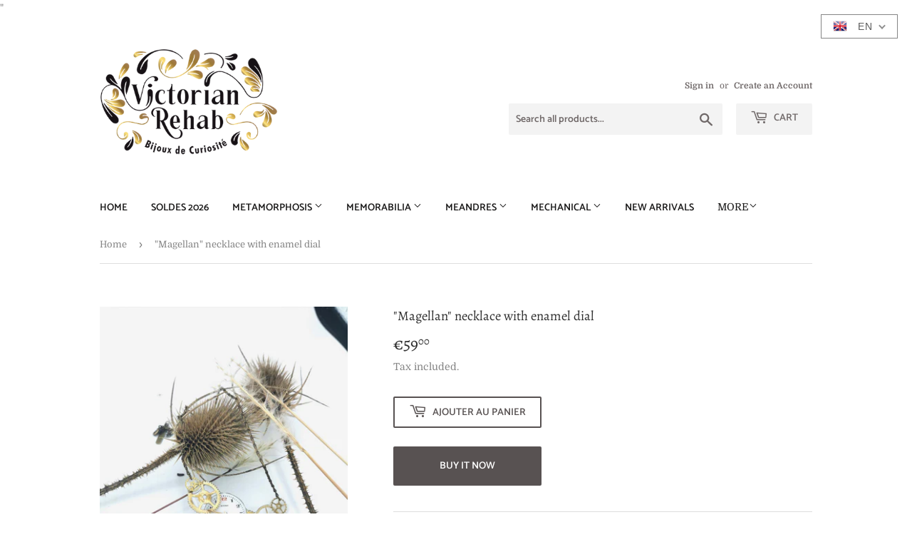

--- FILE ---
content_type: text/html; charset=utf-8
request_url: https://victorianrehab.com/en/products/collier-magellan-cadran-email
body_size: 17709
content:
<!doctype html>
<html class="no-touch no-js"><link rel="icon" type="image/png" sizes="32x32" href="//victorianrehab.com/cdn/shop/files/Favicon_2025_Victorian_Rehab.png?v=1750858386&width=32">
  <link rel="icon" type="image/png" sizes="192x192" href="//victorianrehab.com/cdn/shop/files/Favicon_2025_Victorian_Rehab.png?v=1750858386&width=192">
  <link rel="apple-touch-icon" sizes="180x180" href="//victorianrehab.com/cdn/shop/files/Favicon_2025_Victorian_Rehab.png?v=1750858386&width=180">
  <link rel="shortcut icon" href="//victorianrehab.com/cdn/shop/files/Favicon_2025_Victorian_Rehab.png?v=1750858386&width=32"><head>
  <script>(function(H){H.className=H.className.replace(/\bno-js\b/,'js')})(document.documentElement)</script>
  <!-- Basic page needs ================================================== -->
  <meta charset="utf-8">
  <meta name="google-site-verification"content="IA-xS80NeAuwJIkdg15YaLtkgjBsMSr-ay4YHj10nxy4" /> "
  <meta http-equiv="X-UA-Compatible" content="IE=edge,chrome=1">

  
  <link rel="shortcut icon" href="//victorianrehab.com/cdn/shop/files/Favicon_2025_Victorian_Rehab_32x32.png?v=1750858386" type="image/png" />
  

  <!-- Title and description ================================================== -->
  <title>
  &quot;Magellan&quot; necklace with enamel dial &ndash; Victorian Rehab
  </title>

  
    <meta name="description" content="The &quot;Magellan&quot; necklace is a unique piece made from old clockwork gears, a 1900 enamel dial and glass beads. Your jewelry in detail: Colors: bronze chain, black pearlsApproximate dimensions of the medallion: 5.5x4 cm Material: Brass and resin Nickel and allergen free 100% handmade in France Maintenance recommendations:">
  

  <!-- Product meta ================================================== -->
  <!-- /snippets/social-meta-tags.liquid -->




<meta property="og:site_name" content="Victorian Rehab">
<meta property="og:url" content="https://victorianrehab.com/en/products/collier-magellan-cadran-email">
<meta property="og:title" content=""Magellan" necklace with enamel dial">
<meta property="og:type" content="product">
<meta property="og:description" content="The &quot;Magellan&quot; necklace is a unique piece made from old clockwork gears, a 1900 enamel dial and glass beads. Your jewelry in detail: Colors: bronze chain, black pearlsApproximate dimensions of the medallion: 5.5x4 cm Material: Brass and resin Nickel and allergen free 100% handmade in France Maintenance recommendations:">

  <meta property="og:price:amount" content="59,00">
  <meta property="og:price:currency" content="EUR">

<meta property="og:image" content="http://victorianrehab.com/cdn/shop/products/IMG_20201105_105520_1200x1200.jpg?v=1604572937"><meta property="og:image" content="http://victorianrehab.com/cdn/shop/products/IMG_20201105_105746_1200x1200.jpg?v=1604572937"><meta property="og:image" content="http://victorianrehab.com/cdn/shop/products/IMG_20201105_105704_1200x1200.jpg?v=1604572937">
<meta property="og:image:secure_url" content="https://victorianrehab.com/cdn/shop/products/IMG_20201105_105520_1200x1200.jpg?v=1604572937"><meta property="og:image:secure_url" content="https://victorianrehab.com/cdn/shop/products/IMG_20201105_105746_1200x1200.jpg?v=1604572937"><meta property="og:image:secure_url" content="https://victorianrehab.com/cdn/shop/products/IMG_20201105_105704_1200x1200.jpg?v=1604572937">


<meta name="twitter:card" content="summary_large_image">
<meta name="twitter:title" content=""Magellan" necklace with enamel dial">
<meta name="twitter:description" content="The &quot;Magellan&quot; necklace is a unique piece made from old clockwork gears, a 1900 enamel dial and glass beads. Your jewelry in detail: Colors: bronze chain, black pearlsApproximate dimensions of the medallion: 5.5x4 cm Material: Brass and resin Nickel and allergen free 100% handmade in France Maintenance recommendations:">


  <!-- Helpers ================================================== -->
  <link rel="canonical" href="https://victorianrehab.com/en/products/collier-magellan-cadran-email">
  <meta name="viewport" content="width=device-width,initial-scale=1">

  <!-- CSS ================================================== -->
  <link href="//victorianrehab.com/cdn/shop/t/3/assets/theme.scss.css?v=136961900411693582651767697454" rel="stylesheet" type="text/css" media="all" />

  <!-- Header hook for plugins ================================================== -->
  <script>window.performance && window.performance.mark && window.performance.mark('shopify.content_for_header.start');</script><meta name="google-site-verification" content="xJk4yPOZv0sCAlRi6t9Z8fYhX0JMBRvoHtO9M4oorQA">
<meta name="google-site-verification" content="IA-xS80NeAuwJIkdg15YaLtKgjBsMsr-ay4yHj10nxY">
<meta name="facebook-domain-verification" content="zn6hm10cdfepxdmgegwx6mmp9vypv8">
<meta id="shopify-digital-wallet" name="shopify-digital-wallet" content="/8566767712/digital_wallets/dialog">
<meta name="shopify-checkout-api-token" content="2187587a9254a7118b1aac9cafc151e1">
<meta id="in-context-paypal-metadata" data-shop-id="8566767712" data-venmo-supported="false" data-environment="production" data-locale="en_US" data-paypal-v4="true" data-currency="EUR">
<link rel="alternate" hreflang="x-default" href="https://victorianrehab.com/products/collier-magellan-cadran-email">
<link rel="alternate" hreflang="fr" href="https://victorianrehab.com/products/collier-magellan-cadran-email">
<link rel="alternate" hreflang="en" href="https://victorianrehab.com/en/products/collier-magellan-cadran-email">
<link rel="alternate" hreflang="fr-BE" href="https://victorianrehab.com/fr-be/products/collier-magellan-cadran-email">
<link rel="alternate" hreflang="fr-CA" href="https://victorianrehab.com/fr-ca/products/collier-magellan-cadran-email">
<link rel="alternate" type="application/json+oembed" href="https://victorianrehab.com/en/products/collier-magellan-cadran-email.oembed">
<script async="async" src="/checkouts/internal/preloads.js?locale=en-FR"></script>
<script id="shopify-features" type="application/json">{"accessToken":"2187587a9254a7118b1aac9cafc151e1","betas":["rich-media-storefront-analytics"],"domain":"victorianrehab.com","predictiveSearch":true,"shopId":8566767712,"locale":"en"}</script>
<script>var Shopify = Shopify || {};
Shopify.shop = "victorian-rehab.myshopify.com";
Shopify.locale = "en";
Shopify.currency = {"active":"EUR","rate":"1.0"};
Shopify.country = "FR";
Shopify.theme = {"name":"Supply","id":44738838624,"schema_name":"Supply","schema_version":"8.0.3","theme_store_id":679,"role":"main"};
Shopify.theme.handle = "null";
Shopify.theme.style = {"id":null,"handle":null};
Shopify.cdnHost = "victorianrehab.com/cdn";
Shopify.routes = Shopify.routes || {};
Shopify.routes.root = "/en/";</script>
<script type="module">!function(o){(o.Shopify=o.Shopify||{}).modules=!0}(window);</script>
<script>!function(o){function n(){var o=[];function n(){o.push(Array.prototype.slice.apply(arguments))}return n.q=o,n}var t=o.Shopify=o.Shopify||{};t.loadFeatures=n(),t.autoloadFeatures=n()}(window);</script>
<script id="shop-js-analytics" type="application/json">{"pageType":"product"}</script>
<script defer="defer" async type="module" src="//victorianrehab.com/cdn/shopifycloud/shop-js/modules/v2/client.init-shop-cart-sync_BT-GjEfc.en.esm.js"></script>
<script defer="defer" async type="module" src="//victorianrehab.com/cdn/shopifycloud/shop-js/modules/v2/chunk.common_D58fp_Oc.esm.js"></script>
<script defer="defer" async type="module" src="//victorianrehab.com/cdn/shopifycloud/shop-js/modules/v2/chunk.modal_xMitdFEc.esm.js"></script>
<script type="module">
  await import("//victorianrehab.com/cdn/shopifycloud/shop-js/modules/v2/client.init-shop-cart-sync_BT-GjEfc.en.esm.js");
await import("//victorianrehab.com/cdn/shopifycloud/shop-js/modules/v2/chunk.common_D58fp_Oc.esm.js");
await import("//victorianrehab.com/cdn/shopifycloud/shop-js/modules/v2/chunk.modal_xMitdFEc.esm.js");

  window.Shopify.SignInWithShop?.initShopCartSync?.({"fedCMEnabled":true,"windoidEnabled":true});

</script>
<script id="__st">var __st={"a":8566767712,"offset":3600,"reqid":"fe7ec8d7-8c14-4edb-9c59-6c8225d636e3-1769373076","pageurl":"victorianrehab.com\/en\/products\/collier-magellan-cadran-email","u":"b407804e521c","p":"product","rtyp":"product","rid":5861899042981};</script>
<script>window.ShopifyPaypalV4VisibilityTracking = true;</script>
<script id="captcha-bootstrap">!function(){'use strict';const t='contact',e='account',n='new_comment',o=[[t,t],['blogs',n],['comments',n],[t,'customer']],c=[[e,'customer_login'],[e,'guest_login'],[e,'recover_customer_password'],[e,'create_customer']],r=t=>t.map((([t,e])=>`form[action*='/${t}']:not([data-nocaptcha='true']) input[name='form_type'][value='${e}']`)).join(','),a=t=>()=>t?[...document.querySelectorAll(t)].map((t=>t.form)):[];function s(){const t=[...o],e=r(t);return a(e)}const i='password',u='form_key',d=['recaptcha-v3-token','g-recaptcha-response','h-captcha-response',i],f=()=>{try{return window.sessionStorage}catch{return}},m='__shopify_v',_=t=>t.elements[u];function p(t,e,n=!1){try{const o=window.sessionStorage,c=JSON.parse(o.getItem(e)),{data:r}=function(t){const{data:e,action:n}=t;return t[m]||n?{data:e,action:n}:{data:t,action:n}}(c);for(const[e,n]of Object.entries(r))t.elements[e]&&(t.elements[e].value=n);n&&o.removeItem(e)}catch(o){console.error('form repopulation failed',{error:o})}}const l='form_type',E='cptcha';function T(t){t.dataset[E]=!0}const w=window,h=w.document,L='Shopify',v='ce_forms',y='captcha';let A=!1;((t,e)=>{const n=(g='f06e6c50-85a8-45c8-87d0-21a2b65856fe',I='https://cdn.shopify.com/shopifycloud/storefront-forms-hcaptcha/ce_storefront_forms_captcha_hcaptcha.v1.5.2.iife.js',D={infoText:'Protected by hCaptcha',privacyText:'Privacy',termsText:'Terms'},(t,e,n)=>{const o=w[L][v],c=o.bindForm;if(c)return c(t,g,e,D).then(n);var r;o.q.push([[t,g,e,D],n]),r=I,A||(h.body.append(Object.assign(h.createElement('script'),{id:'captcha-provider',async:!0,src:r})),A=!0)});var g,I,D;w[L]=w[L]||{},w[L][v]=w[L][v]||{},w[L][v].q=[],w[L][y]=w[L][y]||{},w[L][y].protect=function(t,e){n(t,void 0,e),T(t)},Object.freeze(w[L][y]),function(t,e,n,w,h,L){const[v,y,A,g]=function(t,e,n){const i=e?o:[],u=t?c:[],d=[...i,...u],f=r(d),m=r(i),_=r(d.filter((([t,e])=>n.includes(e))));return[a(f),a(m),a(_),s()]}(w,h,L),I=t=>{const e=t.target;return e instanceof HTMLFormElement?e:e&&e.form},D=t=>v().includes(t);t.addEventListener('submit',(t=>{const e=I(t);if(!e)return;const n=D(e)&&!e.dataset.hcaptchaBound&&!e.dataset.recaptchaBound,o=_(e),c=g().includes(e)&&(!o||!o.value);(n||c)&&t.preventDefault(),c&&!n&&(function(t){try{if(!f())return;!function(t){const e=f();if(!e)return;const n=_(t);if(!n)return;const o=n.value;o&&e.removeItem(o)}(t);const e=Array.from(Array(32),(()=>Math.random().toString(36)[2])).join('');!function(t,e){_(t)||t.append(Object.assign(document.createElement('input'),{type:'hidden',name:u})),t.elements[u].value=e}(t,e),function(t,e){const n=f();if(!n)return;const o=[...t.querySelectorAll(`input[type='${i}']`)].map((({name:t})=>t)),c=[...d,...o],r={};for(const[a,s]of new FormData(t).entries())c.includes(a)||(r[a]=s);n.setItem(e,JSON.stringify({[m]:1,action:t.action,data:r}))}(t,e)}catch(e){console.error('failed to persist form',e)}}(e),e.submit())}));const S=(t,e)=>{t&&!t.dataset[E]&&(n(t,e.some((e=>e===t))),T(t))};for(const o of['focusin','change'])t.addEventListener(o,(t=>{const e=I(t);D(e)&&S(e,y())}));const B=e.get('form_key'),M=e.get(l),P=B&&M;t.addEventListener('DOMContentLoaded',(()=>{const t=y();if(P)for(const e of t)e.elements[l].value===M&&p(e,B);[...new Set([...A(),...v().filter((t=>'true'===t.dataset.shopifyCaptcha))])].forEach((e=>S(e,t)))}))}(h,new URLSearchParams(w.location.search),n,t,e,['guest_login'])})(!0,!0)}();</script>
<script integrity="sha256-4kQ18oKyAcykRKYeNunJcIwy7WH5gtpwJnB7kiuLZ1E=" data-source-attribution="shopify.loadfeatures" defer="defer" src="//victorianrehab.com/cdn/shopifycloud/storefront/assets/storefront/load_feature-a0a9edcb.js" crossorigin="anonymous"></script>
<script data-source-attribution="shopify.dynamic_checkout.dynamic.init">var Shopify=Shopify||{};Shopify.PaymentButton=Shopify.PaymentButton||{isStorefrontPortableWallets:!0,init:function(){window.Shopify.PaymentButton.init=function(){};var t=document.createElement("script");t.src="https://victorianrehab.com/cdn/shopifycloud/portable-wallets/latest/portable-wallets.en.js",t.type="module",document.head.appendChild(t)}};
</script>
<script data-source-attribution="shopify.dynamic_checkout.buyer_consent">
  function portableWalletsHideBuyerConsent(e){var t=document.getElementById("shopify-buyer-consent"),n=document.getElementById("shopify-subscription-policy-button");t&&n&&(t.classList.add("hidden"),t.setAttribute("aria-hidden","true"),n.removeEventListener("click",e))}function portableWalletsShowBuyerConsent(e){var t=document.getElementById("shopify-buyer-consent"),n=document.getElementById("shopify-subscription-policy-button");t&&n&&(t.classList.remove("hidden"),t.removeAttribute("aria-hidden"),n.addEventListener("click",e))}window.Shopify?.PaymentButton&&(window.Shopify.PaymentButton.hideBuyerConsent=portableWalletsHideBuyerConsent,window.Shopify.PaymentButton.showBuyerConsent=portableWalletsShowBuyerConsent);
</script>
<script>
  function portableWalletsCleanup(e){e&&e.src&&console.error("Failed to load portable wallets script "+e.src);var t=document.querySelectorAll("shopify-accelerated-checkout .shopify-payment-button__skeleton, shopify-accelerated-checkout-cart .wallet-cart-button__skeleton"),e=document.getElementById("shopify-buyer-consent");for(let e=0;e<t.length;e++)t[e].remove();e&&e.remove()}function portableWalletsNotLoadedAsModule(e){e instanceof ErrorEvent&&"string"==typeof e.message&&e.message.includes("import.meta")&&"string"==typeof e.filename&&e.filename.includes("portable-wallets")&&(window.removeEventListener("error",portableWalletsNotLoadedAsModule),window.Shopify.PaymentButton.failedToLoad=e,"loading"===document.readyState?document.addEventListener("DOMContentLoaded",window.Shopify.PaymentButton.init):window.Shopify.PaymentButton.init())}window.addEventListener("error",portableWalletsNotLoadedAsModule);
</script>

<script type="module" src="https://victorianrehab.com/cdn/shopifycloud/portable-wallets/latest/portable-wallets.en.js" onError="portableWalletsCleanup(this)" crossorigin="anonymous"></script>
<script nomodule>
  document.addEventListener("DOMContentLoaded", portableWalletsCleanup);
</script>

<link id="shopify-accelerated-checkout-styles" rel="stylesheet" media="screen" href="https://victorianrehab.com/cdn/shopifycloud/portable-wallets/latest/accelerated-checkout-backwards-compat.css" crossorigin="anonymous">
<style id="shopify-accelerated-checkout-cart">
        #shopify-buyer-consent {
  margin-top: 1em;
  display: inline-block;
  width: 100%;
}

#shopify-buyer-consent.hidden {
  display: none;
}

#shopify-subscription-policy-button {
  background: none;
  border: none;
  padding: 0;
  text-decoration: underline;
  font-size: inherit;
  cursor: pointer;
}

#shopify-subscription-policy-button::before {
  box-shadow: none;
}

      </style>

<script>window.performance && window.performance.mark && window.performance.mark('shopify.content_for_header.end');</script>

  
  

  <script src="//victorianrehab.com/cdn/shop/t/3/assets/jquery-2.2.3.min.js?v=58211863146907186831551544008" type="text/javascript"></script>

  <script src="//victorianrehab.com/cdn/shop/t/3/assets/lazysizes.min.js?v=8147953233334221341551544008" async="async"></script>
  <script src="//victorianrehab.com/cdn/shop/t/3/assets/vendor.js?v=106177282645720727331551544009" defer="defer"></script>
  <script src="//victorianrehab.com/cdn/shop/t/3/assets/theme.js?v=101038130590384634771551556822" defer="defer"></script>


<link href="https://monorail-edge.shopifysvc.com" rel="dns-prefetch">
<script>(function(){if ("sendBeacon" in navigator && "performance" in window) {try {var session_token_from_headers = performance.getEntriesByType('navigation')[0].serverTiming.find(x => x.name == '_s').description;} catch {var session_token_from_headers = undefined;}var session_cookie_matches = document.cookie.match(/_shopify_s=([^;]*)/);var session_token_from_cookie = session_cookie_matches && session_cookie_matches.length === 2 ? session_cookie_matches[1] : "";var session_token = session_token_from_headers || session_token_from_cookie || "";function handle_abandonment_event(e) {var entries = performance.getEntries().filter(function(entry) {return /monorail-edge.shopifysvc.com/.test(entry.name);});if (!window.abandonment_tracked && entries.length === 0) {window.abandonment_tracked = true;var currentMs = Date.now();var navigation_start = performance.timing.navigationStart;var payload = {shop_id: 8566767712,url: window.location.href,navigation_start,duration: currentMs - navigation_start,session_token,page_type: "product"};window.navigator.sendBeacon("https://monorail-edge.shopifysvc.com/v1/produce", JSON.stringify({schema_id: "online_store_buyer_site_abandonment/1.1",payload: payload,metadata: {event_created_at_ms: currentMs,event_sent_at_ms: currentMs}}));}}window.addEventListener('pagehide', handle_abandonment_event);}}());</script>
<script id="web-pixels-manager-setup">(function e(e,d,r,n,o){if(void 0===o&&(o={}),!Boolean(null===(a=null===(i=window.Shopify)||void 0===i?void 0:i.analytics)||void 0===a?void 0:a.replayQueue)){var i,a;window.Shopify=window.Shopify||{};var t=window.Shopify;t.analytics=t.analytics||{};var s=t.analytics;s.replayQueue=[],s.publish=function(e,d,r){return s.replayQueue.push([e,d,r]),!0};try{self.performance.mark("wpm:start")}catch(e){}var l=function(){var e={modern:/Edge?\/(1{2}[4-9]|1[2-9]\d|[2-9]\d{2}|\d{4,})\.\d+(\.\d+|)|Firefox\/(1{2}[4-9]|1[2-9]\d|[2-9]\d{2}|\d{4,})\.\d+(\.\d+|)|Chrom(ium|e)\/(9{2}|\d{3,})\.\d+(\.\d+|)|(Maci|X1{2}).+ Version\/(15\.\d+|(1[6-9]|[2-9]\d|\d{3,})\.\d+)([,.]\d+|)( \(\w+\)|)( Mobile\/\w+|) Safari\/|Chrome.+OPR\/(9{2}|\d{3,})\.\d+\.\d+|(CPU[ +]OS|iPhone[ +]OS|CPU[ +]iPhone|CPU IPhone OS|CPU iPad OS)[ +]+(15[._]\d+|(1[6-9]|[2-9]\d|\d{3,})[._]\d+)([._]\d+|)|Android:?[ /-](13[3-9]|1[4-9]\d|[2-9]\d{2}|\d{4,})(\.\d+|)(\.\d+|)|Android.+Firefox\/(13[5-9]|1[4-9]\d|[2-9]\d{2}|\d{4,})\.\d+(\.\d+|)|Android.+Chrom(ium|e)\/(13[3-9]|1[4-9]\d|[2-9]\d{2}|\d{4,})\.\d+(\.\d+|)|SamsungBrowser\/([2-9]\d|\d{3,})\.\d+/,legacy:/Edge?\/(1[6-9]|[2-9]\d|\d{3,})\.\d+(\.\d+|)|Firefox\/(5[4-9]|[6-9]\d|\d{3,})\.\d+(\.\d+|)|Chrom(ium|e)\/(5[1-9]|[6-9]\d|\d{3,})\.\d+(\.\d+|)([\d.]+$|.*Safari\/(?![\d.]+ Edge\/[\d.]+$))|(Maci|X1{2}).+ Version\/(10\.\d+|(1[1-9]|[2-9]\d|\d{3,})\.\d+)([,.]\d+|)( \(\w+\)|)( Mobile\/\w+|) Safari\/|Chrome.+OPR\/(3[89]|[4-9]\d|\d{3,})\.\d+\.\d+|(CPU[ +]OS|iPhone[ +]OS|CPU[ +]iPhone|CPU IPhone OS|CPU iPad OS)[ +]+(10[._]\d+|(1[1-9]|[2-9]\d|\d{3,})[._]\d+)([._]\d+|)|Android:?[ /-](13[3-9]|1[4-9]\d|[2-9]\d{2}|\d{4,})(\.\d+|)(\.\d+|)|Mobile Safari.+OPR\/([89]\d|\d{3,})\.\d+\.\d+|Android.+Firefox\/(13[5-9]|1[4-9]\d|[2-9]\d{2}|\d{4,})\.\d+(\.\d+|)|Android.+Chrom(ium|e)\/(13[3-9]|1[4-9]\d|[2-9]\d{2}|\d{4,})\.\d+(\.\d+|)|Android.+(UC? ?Browser|UCWEB|U3)[ /]?(15\.([5-9]|\d{2,})|(1[6-9]|[2-9]\d|\d{3,})\.\d+)\.\d+|SamsungBrowser\/(5\.\d+|([6-9]|\d{2,})\.\d+)|Android.+MQ{2}Browser\/(14(\.(9|\d{2,})|)|(1[5-9]|[2-9]\d|\d{3,})(\.\d+|))(\.\d+|)|K[Aa][Ii]OS\/(3\.\d+|([4-9]|\d{2,})\.\d+)(\.\d+|)/},d=e.modern,r=e.legacy,n=navigator.userAgent;return n.match(d)?"modern":n.match(r)?"legacy":"unknown"}(),u="modern"===l?"modern":"legacy",c=(null!=n?n:{modern:"",legacy:""})[u],f=function(e){return[e.baseUrl,"/wpm","/b",e.hashVersion,"modern"===e.buildTarget?"m":"l",".js"].join("")}({baseUrl:d,hashVersion:r,buildTarget:u}),m=function(e){var d=e.version,r=e.bundleTarget,n=e.surface,o=e.pageUrl,i=e.monorailEndpoint;return{emit:function(e){var a=e.status,t=e.errorMsg,s=(new Date).getTime(),l=JSON.stringify({metadata:{event_sent_at_ms:s},events:[{schema_id:"web_pixels_manager_load/3.1",payload:{version:d,bundle_target:r,page_url:o,status:a,surface:n,error_msg:t},metadata:{event_created_at_ms:s}}]});if(!i)return console&&console.warn&&console.warn("[Web Pixels Manager] No Monorail endpoint provided, skipping logging."),!1;try{return self.navigator.sendBeacon.bind(self.navigator)(i,l)}catch(e){}var u=new XMLHttpRequest;try{return u.open("POST",i,!0),u.setRequestHeader("Content-Type","text/plain"),u.send(l),!0}catch(e){return console&&console.warn&&console.warn("[Web Pixels Manager] Got an unhandled error while logging to Monorail."),!1}}}}({version:r,bundleTarget:l,surface:e.surface,pageUrl:self.location.href,monorailEndpoint:e.monorailEndpoint});try{o.browserTarget=l,function(e){var d=e.src,r=e.async,n=void 0===r||r,o=e.onload,i=e.onerror,a=e.sri,t=e.scriptDataAttributes,s=void 0===t?{}:t,l=document.createElement("script"),u=document.querySelector("head"),c=document.querySelector("body");if(l.async=n,l.src=d,a&&(l.integrity=a,l.crossOrigin="anonymous"),s)for(var f in s)if(Object.prototype.hasOwnProperty.call(s,f))try{l.dataset[f]=s[f]}catch(e){}if(o&&l.addEventListener("load",o),i&&l.addEventListener("error",i),u)u.appendChild(l);else{if(!c)throw new Error("Did not find a head or body element to append the script");c.appendChild(l)}}({src:f,async:!0,onload:function(){if(!function(){var e,d;return Boolean(null===(d=null===(e=window.Shopify)||void 0===e?void 0:e.analytics)||void 0===d?void 0:d.initialized)}()){var d=window.webPixelsManager.init(e)||void 0;if(d){var r=window.Shopify.analytics;r.replayQueue.forEach((function(e){var r=e[0],n=e[1],o=e[2];d.publishCustomEvent(r,n,o)})),r.replayQueue=[],r.publish=d.publishCustomEvent,r.visitor=d.visitor,r.initialized=!0}}},onerror:function(){return m.emit({status:"failed",errorMsg:"".concat(f," has failed to load")})},sri:function(e){var d=/^sha384-[A-Za-z0-9+/=]+$/;return"string"==typeof e&&d.test(e)}(c)?c:"",scriptDataAttributes:o}),m.emit({status:"loading"})}catch(e){m.emit({status:"failed",errorMsg:(null==e?void 0:e.message)||"Unknown error"})}}})({shopId: 8566767712,storefrontBaseUrl: "https://victorianrehab.com",extensionsBaseUrl: "https://extensions.shopifycdn.com/cdn/shopifycloud/web-pixels-manager",monorailEndpoint: "https://monorail-edge.shopifysvc.com/unstable/produce_batch",surface: "storefront-renderer",enabledBetaFlags: ["2dca8a86"],webPixelsConfigList: [{"id":"1242988884","configuration":"{\"config\":\"{\\\"pixel_id\\\":\\\"GT-NM8LCTJ\\\",\\\"target_country\\\":\\\"FR\\\",\\\"gtag_events\\\":[{\\\"type\\\":\\\"purchase\\\",\\\"action_label\\\":\\\"MC-YCQG7G4RBR\\\"},{\\\"type\\\":\\\"page_view\\\",\\\"action_label\\\":\\\"MC-YCQG7G4RBR\\\"},{\\\"type\\\":\\\"view_item\\\",\\\"action_label\\\":\\\"MC-YCQG7G4RBR\\\"}],\\\"enable_monitoring_mode\\\":false}\"}","eventPayloadVersion":"v1","runtimeContext":"OPEN","scriptVersion":"b2a88bafab3e21179ed38636efcd8a93","type":"APP","apiClientId":1780363,"privacyPurposes":[],"dataSharingAdjustments":{"protectedCustomerApprovalScopes":["read_customer_address","read_customer_email","read_customer_name","read_customer_personal_data","read_customer_phone"]}},{"id":"487719252","configuration":"{\"pixel_id\":\"214375270267314\",\"pixel_type\":\"facebook_pixel\",\"metaapp_system_user_token\":\"-\"}","eventPayloadVersion":"v1","runtimeContext":"OPEN","scriptVersion":"ca16bc87fe92b6042fbaa3acc2fbdaa6","type":"APP","apiClientId":2329312,"privacyPurposes":["ANALYTICS","MARKETING","SALE_OF_DATA"],"dataSharingAdjustments":{"protectedCustomerApprovalScopes":["read_customer_address","read_customer_email","read_customer_name","read_customer_personal_data","read_customer_phone"]}},{"id":"shopify-app-pixel","configuration":"{}","eventPayloadVersion":"v1","runtimeContext":"STRICT","scriptVersion":"0450","apiClientId":"shopify-pixel","type":"APP","privacyPurposes":["ANALYTICS","MARKETING"]},{"id":"shopify-custom-pixel","eventPayloadVersion":"v1","runtimeContext":"LAX","scriptVersion":"0450","apiClientId":"shopify-pixel","type":"CUSTOM","privacyPurposes":["ANALYTICS","MARKETING"]}],isMerchantRequest: false,initData: {"shop":{"name":"Victorian Rehab","paymentSettings":{"currencyCode":"EUR"},"myshopifyDomain":"victorian-rehab.myshopify.com","countryCode":"FR","storefrontUrl":"https:\/\/victorianrehab.com\/en"},"customer":null,"cart":null,"checkout":null,"productVariants":[{"price":{"amount":59.0,"currencyCode":"EUR"},"product":{"title":"\"Magellan\" necklace with enamel dial","vendor":"Victorian Rehab","id":"5861899042981","untranslatedTitle":"\"Magellan\" necklace with enamel dial","url":"\/en\/products\/collier-magellan-cadran-email","type":""},"id":"37010965954725","image":{"src":"\/\/victorianrehab.com\/cdn\/shop\/products\/IMG_20201105_105520.jpg?v=1604572937"},"sku":"","title":"Default Title","untranslatedTitle":"Default Title"}],"purchasingCompany":null},},"https://victorianrehab.com/cdn","fcfee988w5aeb613cpc8e4bc33m6693e112",{"modern":"","legacy":""},{"shopId":"8566767712","storefrontBaseUrl":"https:\/\/victorianrehab.com","extensionBaseUrl":"https:\/\/extensions.shopifycdn.com\/cdn\/shopifycloud\/web-pixels-manager","surface":"storefront-renderer","enabledBetaFlags":"[\"2dca8a86\"]","isMerchantRequest":"false","hashVersion":"fcfee988w5aeb613cpc8e4bc33m6693e112","publish":"custom","events":"[[\"page_viewed\",{}],[\"product_viewed\",{\"productVariant\":{\"price\":{\"amount\":59.0,\"currencyCode\":\"EUR\"},\"product\":{\"title\":\"\\\"Magellan\\\" necklace with enamel dial\",\"vendor\":\"Victorian Rehab\",\"id\":\"5861899042981\",\"untranslatedTitle\":\"\\\"Magellan\\\" necklace with enamel dial\",\"url\":\"\/en\/products\/collier-magellan-cadran-email\",\"type\":\"\"},\"id\":\"37010965954725\",\"image\":{\"src\":\"\/\/victorianrehab.com\/cdn\/shop\/products\/IMG_20201105_105520.jpg?v=1604572937\"},\"sku\":\"\",\"title\":\"Default Title\",\"untranslatedTitle\":\"Default Title\"}}]]"});</script><script>
  window.ShopifyAnalytics = window.ShopifyAnalytics || {};
  window.ShopifyAnalytics.meta = window.ShopifyAnalytics.meta || {};
  window.ShopifyAnalytics.meta.currency = 'EUR';
  var meta = {"product":{"id":5861899042981,"gid":"gid:\/\/shopify\/Product\/5861899042981","vendor":"Victorian Rehab","type":"","handle":"collier-magellan-cadran-email","variants":[{"id":37010965954725,"price":5900,"name":"\"Magellan\" necklace with enamel dial","public_title":null,"sku":""}],"remote":false},"page":{"pageType":"product","resourceType":"product","resourceId":5861899042981,"requestId":"fe7ec8d7-8c14-4edb-9c59-6c8225d636e3-1769373076"}};
  for (var attr in meta) {
    window.ShopifyAnalytics.meta[attr] = meta[attr];
  }
</script>
<script class="analytics">
  (function () {
    var customDocumentWrite = function(content) {
      var jquery = null;

      if (window.jQuery) {
        jquery = window.jQuery;
      } else if (window.Checkout && window.Checkout.$) {
        jquery = window.Checkout.$;
      }

      if (jquery) {
        jquery('body').append(content);
      }
    };

    var hasLoggedConversion = function(token) {
      if (token) {
        return document.cookie.indexOf('loggedConversion=' + token) !== -1;
      }
      return false;
    }

    var setCookieIfConversion = function(token) {
      if (token) {
        var twoMonthsFromNow = new Date(Date.now());
        twoMonthsFromNow.setMonth(twoMonthsFromNow.getMonth() + 2);

        document.cookie = 'loggedConversion=' + token + '; expires=' + twoMonthsFromNow;
      }
    }

    var trekkie = window.ShopifyAnalytics.lib = window.trekkie = window.trekkie || [];
    if (trekkie.integrations) {
      return;
    }
    trekkie.methods = [
      'identify',
      'page',
      'ready',
      'track',
      'trackForm',
      'trackLink'
    ];
    trekkie.factory = function(method) {
      return function() {
        var args = Array.prototype.slice.call(arguments);
        args.unshift(method);
        trekkie.push(args);
        return trekkie;
      };
    };
    for (var i = 0; i < trekkie.methods.length; i++) {
      var key = trekkie.methods[i];
      trekkie[key] = trekkie.factory(key);
    }
    trekkie.load = function(config) {
      trekkie.config = config || {};
      trekkie.config.initialDocumentCookie = document.cookie;
      var first = document.getElementsByTagName('script')[0];
      var script = document.createElement('script');
      script.type = 'text/javascript';
      script.onerror = function(e) {
        var scriptFallback = document.createElement('script');
        scriptFallback.type = 'text/javascript';
        scriptFallback.onerror = function(error) {
                var Monorail = {
      produce: function produce(monorailDomain, schemaId, payload) {
        var currentMs = new Date().getTime();
        var event = {
          schema_id: schemaId,
          payload: payload,
          metadata: {
            event_created_at_ms: currentMs,
            event_sent_at_ms: currentMs
          }
        };
        return Monorail.sendRequest("https://" + monorailDomain + "/v1/produce", JSON.stringify(event));
      },
      sendRequest: function sendRequest(endpointUrl, payload) {
        // Try the sendBeacon API
        if (window && window.navigator && typeof window.navigator.sendBeacon === 'function' && typeof window.Blob === 'function' && !Monorail.isIos12()) {
          var blobData = new window.Blob([payload], {
            type: 'text/plain'
          });

          if (window.navigator.sendBeacon(endpointUrl, blobData)) {
            return true;
          } // sendBeacon was not successful

        } // XHR beacon

        var xhr = new XMLHttpRequest();

        try {
          xhr.open('POST', endpointUrl);
          xhr.setRequestHeader('Content-Type', 'text/plain');
          xhr.send(payload);
        } catch (e) {
          console.log(e);
        }

        return false;
      },
      isIos12: function isIos12() {
        return window.navigator.userAgent.lastIndexOf('iPhone; CPU iPhone OS 12_') !== -1 || window.navigator.userAgent.lastIndexOf('iPad; CPU OS 12_') !== -1;
      }
    };
    Monorail.produce('monorail-edge.shopifysvc.com',
      'trekkie_storefront_load_errors/1.1',
      {shop_id: 8566767712,
      theme_id: 44738838624,
      app_name: "storefront",
      context_url: window.location.href,
      source_url: "//victorianrehab.com/cdn/s/trekkie.storefront.8d95595f799fbf7e1d32231b9a28fd43b70c67d3.min.js"});

        };
        scriptFallback.async = true;
        scriptFallback.src = '//victorianrehab.com/cdn/s/trekkie.storefront.8d95595f799fbf7e1d32231b9a28fd43b70c67d3.min.js';
        first.parentNode.insertBefore(scriptFallback, first);
      };
      script.async = true;
      script.src = '//victorianrehab.com/cdn/s/trekkie.storefront.8d95595f799fbf7e1d32231b9a28fd43b70c67d3.min.js';
      first.parentNode.insertBefore(script, first);
    };
    trekkie.load(
      {"Trekkie":{"appName":"storefront","development":false,"defaultAttributes":{"shopId":8566767712,"isMerchantRequest":null,"themeId":44738838624,"themeCityHash":"17307632461137086334","contentLanguage":"en","currency":"EUR","eventMetadataId":"9ea87a03-8757-49d0-bbc7-ea8dcd041197"},"isServerSideCookieWritingEnabled":true,"monorailRegion":"shop_domain","enabledBetaFlags":["65f19447"]},"Session Attribution":{},"S2S":{"facebookCapiEnabled":true,"source":"trekkie-storefront-renderer","apiClientId":580111}}
    );

    var loaded = false;
    trekkie.ready(function() {
      if (loaded) return;
      loaded = true;

      window.ShopifyAnalytics.lib = window.trekkie;

      var originalDocumentWrite = document.write;
      document.write = customDocumentWrite;
      try { window.ShopifyAnalytics.merchantGoogleAnalytics.call(this); } catch(error) {};
      document.write = originalDocumentWrite;

      window.ShopifyAnalytics.lib.page(null,{"pageType":"product","resourceType":"product","resourceId":5861899042981,"requestId":"fe7ec8d7-8c14-4edb-9c59-6c8225d636e3-1769373076","shopifyEmitted":true});

      var match = window.location.pathname.match(/checkouts\/(.+)\/(thank_you|post_purchase)/)
      var token = match? match[1]: undefined;
      if (!hasLoggedConversion(token)) {
        setCookieIfConversion(token);
        window.ShopifyAnalytics.lib.track("Viewed Product",{"currency":"EUR","variantId":37010965954725,"productId":5861899042981,"productGid":"gid:\/\/shopify\/Product\/5861899042981","name":"\"Magellan\" necklace with enamel dial","price":"59.00","sku":"","brand":"Victorian Rehab","variant":null,"category":"","nonInteraction":true,"remote":false},undefined,undefined,{"shopifyEmitted":true});
      window.ShopifyAnalytics.lib.track("monorail:\/\/trekkie_storefront_viewed_product\/1.1",{"currency":"EUR","variantId":37010965954725,"productId":5861899042981,"productGid":"gid:\/\/shopify\/Product\/5861899042981","name":"\"Magellan\" necklace with enamel dial","price":"59.00","sku":"","brand":"Victorian Rehab","variant":null,"category":"","nonInteraction":true,"remote":false,"referer":"https:\/\/victorianrehab.com\/en\/products\/collier-magellan-cadran-email"});
      }
    });


        var eventsListenerScript = document.createElement('script');
        eventsListenerScript.async = true;
        eventsListenerScript.src = "//victorianrehab.com/cdn/shopifycloud/storefront/assets/shop_events_listener-3da45d37.js";
        document.getElementsByTagName('head')[0].appendChild(eventsListenerScript);

})();</script>
<script
  defer
  src="https://victorianrehab.com/cdn/shopifycloud/perf-kit/shopify-perf-kit-3.0.4.min.js"
  data-application="storefront-renderer"
  data-shop-id="8566767712"
  data-render-region="gcp-us-east1"
  data-page-type="product"
  data-theme-instance-id="44738838624"
  data-theme-name="Supply"
  data-theme-version="8.0.3"
  data-monorail-region="shop_domain"
  data-resource-timing-sampling-rate="10"
  data-shs="true"
  data-shs-beacon="true"
  data-shs-export-with-fetch="true"
  data-shs-logs-sample-rate="1"
  data-shs-beacon-endpoint="https://victorianrehab.com/api/collect"
></script>
</head>

<body id="quot-magellan-quot-necklace-with-enamel-dial" class="template-product" >

  <div id="shopify-section-header" class="shopify-section header-section"><header class="site-header" role="banner" data-section-id="header" data-section-type="header-section">
  <div class="wrapper">

    <div class="grid--full">
      <div class="grid-item large--one-half">
        
          <div class="h1 header-logo" itemscope itemtype="http://schema.org/Organization">
        
          
          

          <a href="/" itemprop="url">
            <div class="lazyload__image-wrapper no-js header-logo__image" style="max-width:250px;">
              <div style="padding-top:60.74999999999999%;">
                <img class="lazyload js"
                  data-src="//victorianrehab.com/cdn/shop/files/Logo_shopify_Victorian_Rehab_{width}x.png?v=1678286038"
                  data-widths="[180, 360, 540, 720, 900, 1080, 1296, 1512, 1728, 2048]"
                  data-aspectratio="1.646090534979424"
                  data-sizes="auto"
                  alt="Victorian Rehab"
                  style="width:250px;">
              </div>
            </div>
            <noscript>
              
              <img src="//victorianrehab.com/cdn/shop/files/Logo_shopify_Victorian_Rehab_250x.png?v=1678286038"
                srcset="//victorianrehab.com/cdn/shop/files/Logo_shopify_Victorian_Rehab_250x.png?v=1678286038 1x, //victorianrehab.com/cdn/shop/files/Logo_shopify_Victorian_Rehab_250x@2x.png?v=1678286038 2x"
                alt="Victorian Rehab"
                itemprop="logo"
                style="max-width:250px;">
            </noscript>
          </a>
          
        
          </div>
        
      </div>

      <div class="grid-item large--one-half text-center large--text-right">
        
          <div class="site-header--text-links medium-down--hide">
            
              

                <p></p>

              
            

            
              <span class="site-header--meta-links medium-down--hide">
                
                  <a href="/en/account/login" id="customer_login_link">Sign in</a>
                  <span class="site-header--spacer">or</span>
                  <a href="/en/account/register" id="customer_register_link">Create an Account</a>
                
              </span>
            
          </div>

          <br class="medium-down--hide">
        

        <form action="/search" method="get" class="search-bar" role="search">
  <input type="hidden" name="type" value="product">

  <input type="search" name="q" value="" placeholder="Search all products..." aria-label="Search all products...">
  <button type="submit" class="search-bar--submit icon-fallback-text">
    <span class="icon icon-search" aria-hidden="true"></span>
    <span class="fallback-text">Search</span>
  </button>
</form>


        <a href="/cart" class="header-cart-btn cart-toggle">
          <span class="icon icon-cart"></span>
          Cart <span class="cart-count cart-badge--desktop hidden-count">0</span>
        </a>
      </div>
    </div>

  </div>
</header>

<div id="mobileNavBar">
  <div class="display-table-cell">
    <button class="menu-toggle mobileNavBar-link" aria-controls="navBar" aria-expanded="false"><span class="icon icon-hamburger" aria-hidden="true"></span>Menu</button>
  </div>
  <div class="display-table-cell">
    <a href="/cart" class="cart-toggle mobileNavBar-link">
      <span class="icon icon-cart"></span>
      Cart <span class="cart-count hidden-count">0</span>
    </a>
  </div>
</div>

<nav class="nav-bar" id="navBar" role="navigation">
  <div class="wrapper">
    <form action="/search" method="get" class="search-bar" role="search">
  <input type="hidden" name="type" value="product">

  <input type="search" name="q" value="" placeholder="Search all products..." aria-label="Search all products...">
  <button type="submit" class="search-bar--submit icon-fallback-text">
    <span class="icon icon-search" aria-hidden="true"></span>
    <span class="fallback-text">Search</span>
  </button>
</form>

    <ul class="mobile-nav" id="MobileNav">
  
  <li class="large--hide">
    <a href="/">Home</a>
  </li>
  
  
    
      <li>
        <a
          href="/en"
          class="mobile-nav--link"
          data-meganav-type="child"
          >
            Home
        </a>
      </li>
    
  
    
      <li>
        <a
          href="/en/collections/vente-privee"
          class="mobile-nav--link"
          data-meganav-type="child"
          >
            SOLDES 2026
        </a>
      </li>
    
  
    
      
      <li
        class="mobile-nav--has-dropdown "
        aria-haspopup="true">
        <a
          href="/en/collections/metamorphose/boucles-d'oreille+colliers+bracelets+broches"
          class="mobile-nav--link"
          data-meganav-type="parent"
          >
            Metamorphosis
        </a>
        <button class="icon icon-arrow-down mobile-nav--button"
          aria-expanded="false"
          aria-label="Metamorphosis Menu">
        </button>
        <ul
          id="MenuParent-3"
          class="mobile-nav--dropdown "
          data-meganav-dropdown>
          
            
              <li>
                <a
                  href="/en/collections/bo-metamorphose"
                  class="mobile-nav--link"
                  data-meganav-type="child"
                  >
                    Earings
                </a>
              </li>
            
          
            
              <li>
                <a
                  href="/en/collections/collier-metamorphose"
                  class="mobile-nav--link"
                  data-meganav-type="child"
                  >
                    Necklaces
                </a>
              </li>
            
          
            
              <li>
                <a
                  href="/en/collections/broche-metamorphose"
                  class="mobile-nav--link"
                  data-meganav-type="child"
                  >
                    Broche
                </a>
              </li>
            
          
            
              <li>
                <a
                  href="/en/collections/bracelet-metamoprhose"
                  class="mobile-nav--link"
                  data-meganav-type="child"
                  >
                    Bracelets
                </a>
              </li>
            
          
            
              <li>
                <a
                  href="/en/collections/bijoux-de-tete-metamorphose"
                  class="mobile-nav--link"
                  data-meganav-type="child"
                  >
                    Head jewelry
                </a>
              </li>
            
          
        </ul>
      </li>
    
  
    
      
      <li
        class="mobile-nav--has-dropdown "
        aria-haspopup="true">
        <a
          href="/en/collections/memorabilia/collier+boucles-d'oreille+bague+broche"
          class="mobile-nav--link"
          data-meganav-type="parent"
          >
            Memorabilia
        </a>
        <button class="icon icon-arrow-down mobile-nav--button"
          aria-expanded="false"
          aria-label="Memorabilia Menu">
        </button>
        <ul
          id="MenuParent-4"
          class="mobile-nav--dropdown "
          data-meganav-dropdown>
          
            
              <li>
                <a
                  href="/en/collections/bo-memo"
                  class="mobile-nav--link"
                  data-meganav-type="child"
                  >
                    Earings
                </a>
              </li>
            
          
            
              <li>
                <a
                  href="/en/collections/col-memo"
                  class="mobile-nav--link"
                  data-meganav-type="child"
                  >
                    Necklaces
                </a>
              </li>
            
          
            
              <li>
                <a
                  href="/en/collections/bracelet-memo"
                  class="mobile-nav--link"
                  data-meganav-type="child"
                  >
                    Bracelets
                </a>
              </li>
            
          
            
              <li>
                <a
                  href="/en/collections/bague-memo"
                  class="mobile-nav--link"
                  data-meganav-type="child"
                  >
                    Rings
                </a>
              </li>
            
          
            
              <li>
                <a
                  href="/en/collections/broche-memo"
                  class="mobile-nav--link"
                  data-meganav-type="child"
                  >
                    Brooches
                </a>
              </li>
            
          
        </ul>
      </li>
    
  
    
      
      <li
        class="mobile-nav--has-dropdown "
        aria-haspopup="true">
        <a
          href="/en/collections/meandres/collier+boucles-d'oreille"
          class="mobile-nav--link"
          data-meganav-type="parent"
          >
            Meandres
        </a>
        <button class="icon icon-arrow-down mobile-nav--button"
          aria-expanded="false"
          aria-label="Meandres Menu">
        </button>
        <ul
          id="MenuParent-5"
          class="mobile-nav--dropdown "
          data-meganav-dropdown>
          
            
              <li>
                <a
                  href="/en/collections/bo-meandres"
                  class="mobile-nav--link"
                  data-meganav-type="child"
                  >
                    Earings
                </a>
              </li>
            
          
            
              <li>
                <a
                  href="/en/collections/col-meandres"
                  class="mobile-nav--link"
                  data-meganav-type="child"
                  >
                    Necklaces
                </a>
              </li>
            
          
        </ul>
      </li>
    
  
    
      
      <li
        class="mobile-nav--has-dropdown "
        aria-haspopup="true">
        <a
          href="/en/collections/mechanical/colliers+boucles-d'oreille+bague+bracelets+broches"
          class="mobile-nav--link"
          data-meganav-type="parent"
          >
            Mechanical
        </a>
        <button class="icon icon-arrow-down mobile-nav--button"
          aria-expanded="false"
          aria-label="Mechanical Menu">
        </button>
        <ul
          id="MenuParent-6"
          class="mobile-nav--dropdown "
          data-meganav-dropdown>
          
            
              <li>
                <a
                  href="/en/collections/bo-meca"
                  class="mobile-nav--link"
                  data-meganav-type="child"
                  >
                    Earings
                </a>
              </li>
            
          
            
              <li>
                <a
                  href="/en/collections/collier-meca"
                  class="mobile-nav--link"
                  data-meganav-type="child"
                  >
                    Necklaces
                </a>
              </li>
            
          
            
              <li>
                <a
                  href="/en/collections/bracelet-meca"
                  class="mobile-nav--link"
                  data-meganav-type="child"
                  >
                    Bracelets
                </a>
              </li>
            
          
            
              <li>
                <a
                  href="/en/collections/bague-meca"
                  class="mobile-nav--link"
                  data-meganav-type="child"
                  >
                    Rings
                </a>
              </li>
            
          
            
              <li>
                <a
                  href="/en/collections/broches-meca"
                  class="mobile-nav--link"
                  data-meganav-type="child"
                  >
                    Brooches
                </a>
              </li>
            
          
            
              <li>
                <a
                  href="/en/collections/sautoir-mechanical"
                  class="mobile-nav--link"
                  data-meganav-type="child"
                  >
                    Long necklaces
                </a>
              </li>
            
          
            
              <li>
                <a
                  href="/en/collections/homme"
                  class="mobile-nav--link"
                  data-meganav-type="child"
                  >
                    Man
                </a>
              </li>
            
          
        </ul>
      </li>
    
  
    
      <li>
        <a
          href="/en/collections/nouveautes"
          class="mobile-nav--link"
          data-meganav-type="child"
          >
            New arrivals
        </a>
      </li>
    
  
    
      <li>
        <a
          href="/en/pages/mechanical"
          class="mobile-nav--link"
          data-meganav-type="child"
          >
            Contact
        </a>
      </li>
    
  
    
      <li>
        <a
          href="/en/pages/notre-engagement"
          class="mobile-nav--link"
          data-meganav-type="child"
          >
            Our engagement
        </a>
      </li>
    
  
    
      <li>
        <a
          href="/en/collections/cartes-cadeau"
          class="mobile-nav--link"
          data-meganav-type="child"
          >
            Gift Cards
        </a>
      </li>
    
  
    
      <li>
        <a
          href="/en/pages/cgv"
          class="mobile-nav--link"
          data-meganav-type="child"
          >
            CGV
        </a>
      </li>
    
  
    
      <li>
        <a
          href="/en/blogs/news/dou-proviennent-les-insectes-utilises-dans-nos-bijoux"
          class="mobile-nav--link"
          data-meganav-type="child"
          >
            Blog
        </a>
      </li>
    
  

  
    
      <li class="customer-navlink large--hide"><a href="/en/account/login" id="customer_login_link">Sign in</a></li>
      <li class="customer-navlink large--hide"><a href="/en/account/register" id="customer_register_link">Create an Account</a></li>
    
  
</ul>

    <ul class="site-nav" id="AccessibleNav">
  
  <li class="large--hide">
    <a href="/">Home</a>
  </li>
  
  
    
      <li>
        <a
          href="/en"
          class="site-nav--link"
          data-meganav-type="child"
          >
            Home
        </a>
      </li>
    
  
    
      <li>
        <a
          href="/en/collections/vente-privee"
          class="site-nav--link"
          data-meganav-type="child"
          >
            SOLDES 2026
        </a>
      </li>
    
  
    
      
      <li 
        class="site-nav--has-dropdown "
        aria-haspopup="true">
        <a
          href="/en/collections/metamorphose/boucles-d'oreille+colliers+bracelets+broches"
          class="site-nav--link"
          data-meganav-type="parent"
          aria-controls="MenuParent-3"
          aria-expanded="false"
          >
            Metamorphosis
            <span class="icon icon-arrow-down" aria-hidden="true"></span>
        </a>
        <ul
          id="MenuParent-3"
          class="site-nav--dropdown "
          data-meganav-dropdown>
          
            
              <li>
                <a
                  href="/en/collections/bo-metamorphose"
                  class="site-nav--link"
                  data-meganav-type="child"
                  
                  tabindex="-1">
                    Earings
                </a>
              </li>
            
          
            
              <li>
                <a
                  href="/en/collections/collier-metamorphose"
                  class="site-nav--link"
                  data-meganav-type="child"
                  
                  tabindex="-1">
                    Necklaces
                </a>
              </li>
            
          
            
              <li>
                <a
                  href="/en/collections/broche-metamorphose"
                  class="site-nav--link"
                  data-meganav-type="child"
                  
                  tabindex="-1">
                    Broche
                </a>
              </li>
            
          
            
              <li>
                <a
                  href="/en/collections/bracelet-metamoprhose"
                  class="site-nav--link"
                  data-meganav-type="child"
                  
                  tabindex="-1">
                    Bracelets
                </a>
              </li>
            
          
            
              <li>
                <a
                  href="/en/collections/bijoux-de-tete-metamorphose"
                  class="site-nav--link"
                  data-meganav-type="child"
                  
                  tabindex="-1">
                    Head jewelry
                </a>
              </li>
            
          
        </ul>
      </li>
    
  
    
      
      <li 
        class="site-nav--has-dropdown "
        aria-haspopup="true">
        <a
          href="/en/collections/memorabilia/collier+boucles-d'oreille+bague+broche"
          class="site-nav--link"
          data-meganav-type="parent"
          aria-controls="MenuParent-4"
          aria-expanded="false"
          >
            Memorabilia
            <span class="icon icon-arrow-down" aria-hidden="true"></span>
        </a>
        <ul
          id="MenuParent-4"
          class="site-nav--dropdown "
          data-meganav-dropdown>
          
            
              <li>
                <a
                  href="/en/collections/bo-memo"
                  class="site-nav--link"
                  data-meganav-type="child"
                  
                  tabindex="-1">
                    Earings
                </a>
              </li>
            
          
            
              <li>
                <a
                  href="/en/collections/col-memo"
                  class="site-nav--link"
                  data-meganav-type="child"
                  
                  tabindex="-1">
                    Necklaces
                </a>
              </li>
            
          
            
              <li>
                <a
                  href="/en/collections/bracelet-memo"
                  class="site-nav--link"
                  data-meganav-type="child"
                  
                  tabindex="-1">
                    Bracelets
                </a>
              </li>
            
          
            
              <li>
                <a
                  href="/en/collections/bague-memo"
                  class="site-nav--link"
                  data-meganav-type="child"
                  
                  tabindex="-1">
                    Rings
                </a>
              </li>
            
          
            
              <li>
                <a
                  href="/en/collections/broche-memo"
                  class="site-nav--link"
                  data-meganav-type="child"
                  
                  tabindex="-1">
                    Brooches
                </a>
              </li>
            
          
        </ul>
      </li>
    
  
    
      
      <li 
        class="site-nav--has-dropdown "
        aria-haspopup="true">
        <a
          href="/en/collections/meandres/collier+boucles-d'oreille"
          class="site-nav--link"
          data-meganav-type="parent"
          aria-controls="MenuParent-5"
          aria-expanded="false"
          >
            Meandres
            <span class="icon icon-arrow-down" aria-hidden="true"></span>
        </a>
        <ul
          id="MenuParent-5"
          class="site-nav--dropdown "
          data-meganav-dropdown>
          
            
              <li>
                <a
                  href="/en/collections/bo-meandres"
                  class="site-nav--link"
                  data-meganav-type="child"
                  
                  tabindex="-1">
                    Earings
                </a>
              </li>
            
          
            
              <li>
                <a
                  href="/en/collections/col-meandres"
                  class="site-nav--link"
                  data-meganav-type="child"
                  
                  tabindex="-1">
                    Necklaces
                </a>
              </li>
            
          
        </ul>
      </li>
    
  
    
      
      <li 
        class="site-nav--has-dropdown "
        aria-haspopup="true">
        <a
          href="/en/collections/mechanical/colliers+boucles-d'oreille+bague+bracelets+broches"
          class="site-nav--link"
          data-meganav-type="parent"
          aria-controls="MenuParent-6"
          aria-expanded="false"
          >
            Mechanical
            <span class="icon icon-arrow-down" aria-hidden="true"></span>
        </a>
        <ul
          id="MenuParent-6"
          class="site-nav--dropdown "
          data-meganav-dropdown>
          
            
              <li>
                <a
                  href="/en/collections/bo-meca"
                  class="site-nav--link"
                  data-meganav-type="child"
                  
                  tabindex="-1">
                    Earings
                </a>
              </li>
            
          
            
              <li>
                <a
                  href="/en/collections/collier-meca"
                  class="site-nav--link"
                  data-meganav-type="child"
                  
                  tabindex="-1">
                    Necklaces
                </a>
              </li>
            
          
            
              <li>
                <a
                  href="/en/collections/bracelet-meca"
                  class="site-nav--link"
                  data-meganav-type="child"
                  
                  tabindex="-1">
                    Bracelets
                </a>
              </li>
            
          
            
              <li>
                <a
                  href="/en/collections/bague-meca"
                  class="site-nav--link"
                  data-meganav-type="child"
                  
                  tabindex="-1">
                    Rings
                </a>
              </li>
            
          
            
              <li>
                <a
                  href="/en/collections/broches-meca"
                  class="site-nav--link"
                  data-meganav-type="child"
                  
                  tabindex="-1">
                    Brooches
                </a>
              </li>
            
          
            
              <li>
                <a
                  href="/en/collections/sautoir-mechanical"
                  class="site-nav--link"
                  data-meganav-type="child"
                  
                  tabindex="-1">
                    Long necklaces
                </a>
              </li>
            
          
            
              <li>
                <a
                  href="/en/collections/homme"
                  class="site-nav--link"
                  data-meganav-type="child"
                  
                  tabindex="-1">
                    Man
                </a>
              </li>
            
          
        </ul>
      </li>
    
  
    
      <li>
        <a
          href="/en/collections/nouveautes"
          class="site-nav--link"
          data-meganav-type="child"
          >
            New arrivals
        </a>
      </li>
    
  
    
      <li>
        <a
          href="/en/pages/mechanical"
          class="site-nav--link"
          data-meganav-type="child"
          >
            Contact
        </a>
      </li>
    
  
    
      <li>
        <a
          href="/en/pages/notre-engagement"
          class="site-nav--link"
          data-meganav-type="child"
          >
            Our engagement
        </a>
      </li>
    
  
    
      <li>
        <a
          href="/en/collections/cartes-cadeau"
          class="site-nav--link"
          data-meganav-type="child"
          >
            Gift Cards
        </a>
      </li>
    
  
    
      <li>
        <a
          href="/en/pages/cgv"
          class="site-nav--link"
          data-meganav-type="child"
          >
            CGV
        </a>
      </li>
    
  
    
      <li>
        <a
          href="/en/blogs/news/dou-proviennent-les-insectes-utilises-dans-nos-bijoux"
          class="site-nav--link"
          data-meganav-type="child"
          >
            Blog
        </a>
      </li>
    
  

  
    
      <li class="customer-navlink large--hide"><a href="/en/account/login" id="customer_login_link">Sign in</a></li>
      <li class="customer-navlink large--hide"><a href="/en/account/register" id="customer_register_link">Create an Account</a></li>
    
  
</ul>
  </div>
</nav>




</div>

  <main class="wrapper main-content" role="main">

    

<div id="shopify-section-product-template" class="shopify-section product-template-section"><div id="ProductSection" data-section-id="product-template" data-section-type="product-template" data-zoom-toggle="zoom-in" data-zoom-enabled="false" data-related-enabled="" data-social-sharing="" data-show-compare-at-price="false" data-stock="false" data-incoming-transfer="false" data-ajax-cart-method="modal">





<nav class="breadcrumb" role="navigation" aria-label="breadcrumbs">
  <a href="/" title="Back to the frontpage">Home</a>

  

    
    <span class="divider" aria-hidden="true">&rsaquo;</span>
    <span class="breadcrumb--truncate">"Magellan" necklace with enamel dial</span>

  
</nav>








  <style>
    .selector-wrapper select, .product-variants select {
      margin-bottom: 13px;
    }
  </style>


<div class="grid" itemscope itemtype="http://schema.org/Product">
  <meta itemprop="url" content="https://victorianrehab.com/en/products/collier-magellan-cadran-email">
  <meta itemprop="image" content="//victorianrehab.com/cdn/shop/products/IMG_20201105_105520_grande.jpg?v=1604572937">

  <div class="grid-item large--two-fifths">
    <div class="grid">
      <div class="grid-item large--eleven-twelfths text-center">
        <div class="product-photo-container" id="productPhotoContainer-product-template">
          
          
<div id="productPhotoWrapper-product-template-20913105043621" class="lazyload__image-wrapper" data-image-id="20913105043621" style="max-width: 767.9298053194407px">
              <div class="no-js product__image-wrapper" style="padding-top:133.34552102376597%;">
                <img id=""
                  
                  src="//victorianrehab.com/cdn/shop/products/IMG_20201105_105520_300x300.jpg?v=1604572937"
                  
                  class="lazyload no-js lazypreload"
                  data-src="//victorianrehab.com/cdn/shop/products/IMG_20201105_105520_{width}x.jpg?v=1604572937"
                  data-widths="[180, 360, 540, 720, 900, 1080, 1296, 1512, 1728, 2048]"
                  data-aspectratio="0.7499314505072663"
                  data-sizes="auto"
                  alt="&quot;Magellan&quot; necklace with enamel dial"
                  >
              </div>
            </div>
            
              <noscript>
                <img src="//victorianrehab.com/cdn/shop/products/IMG_20201105_105520_580x.jpg?v=1604572937"
                  srcset="//victorianrehab.com/cdn/shop/products/IMG_20201105_105520_580x.jpg?v=1604572937 1x, //victorianrehab.com/cdn/shop/products/IMG_20201105_105520_580x@2x.jpg?v=1604572937 2x"
                  alt=""Magellan" necklace with enamel dial" style="opacity:1;">
              </noscript>
            
          
<div id="productPhotoWrapper-product-template-20912881172645" class="lazyload__image-wrapper hide" data-image-id="20912881172645" style="max-width: 767.9298053194407px">
              <div class="no-js product__image-wrapper" style="padding-top:133.34552102376597%;">
                <img id=""
                  
                  class="lazyload no-js lazypreload"
                  data-src="//victorianrehab.com/cdn/shop/products/IMG_20201105_105746_{width}x.jpg?v=1604572937"
                  data-widths="[180, 360, 540, 720, 900, 1080, 1296, 1512, 1728, 2048]"
                  data-aspectratio="0.7499314505072663"
                  data-sizes="auto"
                  alt="&quot;Magellan&quot; necklace with enamel dial"
                  >
              </div>
            </div>
            
          
<div id="productPhotoWrapper-product-template-20912841293989" class="lazyload__image-wrapper hide" data-image-id="20912841293989" style="max-width: 779.1884225759768px">
              <div class="no-js product__image-wrapper" style="padding-top:131.41879041460632%;">
                <img id=""
                  
                  class="lazyload no-js lazypreload"
                  data-src="//victorianrehab.com/cdn/shop/products/IMG_20201105_105704_{width}x.jpg?v=1604572937"
                  data-widths="[180, 360, 540, 720, 900, 1080, 1296, 1512, 1728, 2048]"
                  data-aspectratio="0.7609261939218523"
                  data-sizes="auto"
                  alt="&quot;Magellan&quot; necklace with enamel dial"
                  >
              </div>
            </div>
            
          
        </div>

        
          <ul class="product-photo-thumbs grid-uniform" id="productThumbs-product-template">

            
              <li class="grid-item medium-down--one-quarter large--one-quarter">
                <a href="//victorianrehab.com/cdn/shop/products/IMG_20201105_105520_1024x1024@2x.jpg?v=1604572937" class="product-photo-thumb product-photo-thumb-product-template" data-image-id="20913105043621">
                  <img src="//victorianrehab.com/cdn/shop/products/IMG_20201105_105520_compact.jpg?v=1604572937" alt="&quot;Magellan&quot; necklace with enamel dial">
                </a>
              </li>
            
              <li class="grid-item medium-down--one-quarter large--one-quarter">
                <a href="//victorianrehab.com/cdn/shop/products/IMG_20201105_105746_1024x1024@2x.jpg?v=1604572937" class="product-photo-thumb product-photo-thumb-product-template" data-image-id="20912881172645">
                  <img src="//victorianrehab.com/cdn/shop/products/IMG_20201105_105746_compact.jpg?v=1604572937" alt="&quot;Magellan&quot; necklace with enamel dial">
                </a>
              </li>
            
              <li class="grid-item medium-down--one-quarter large--one-quarter">
                <a href="//victorianrehab.com/cdn/shop/products/IMG_20201105_105704_1024x1024@2x.jpg?v=1604572937" class="product-photo-thumb product-photo-thumb-product-template" data-image-id="20912841293989">
                  <img src="//victorianrehab.com/cdn/shop/products/IMG_20201105_105704_compact.jpg?v=1604572937" alt="&quot;Magellan&quot; necklace with enamel dial">
                </a>
              </li>
            

          </ul>
        

      </div>
    </div>
  </div>

  <div class="grid-item large--three-fifths">

    <h1 class="h2" itemprop="name">"Magellan" necklace with enamel dial</h1>

    

    <div itemprop="offers" itemscope itemtype="http://schema.org/Offer">

      

      <meta itemprop="priceCurrency" content="EUR">
      <meta itemprop="price" content="59.0">

      <ul class="inline-list product-meta">
        <li>
          <span id="productPrice-product-template" class="h1">
            





<small aria-hidden="true">€59<sup>00</sup></small>
<span class="visually-hidden">€59,00</span>

          </span>
        </li>
        
        
      </ul><div class="product__policies rte">Tax included.
</div><hr id="variantBreak" class="hr--clear hr--small">

      <link itemprop="availability" href="http://schema.org/InStock">

      
<form method="post" action="/en/cart/add" id="addToCartForm-product-template" accept-charset="UTF-8" class="addToCartForm addToCartForm--payment-button
" enctype="multipart/form-data"><input type="hidden" name="form_type" value="product" /><input type="hidden" name="utf8" value="✓" />
        <select name="id" id="productSelect-product-template" class="product-variants product-variants-product-template">
          
            

              <option  selected="selected"  data-sku="" value="37010965954725">Default Title - €59,00 EUR</option>

            
          
        </select>

        

        

        

        <div class="payment-buttons payment-buttons--small">
          <button type="submit" name="add" id="addToCart-product-template" class="btn btn--add-to-cart btn--secondary-accent">
            <span class="icon icon-cart"></span>
            <span id="addToCartText-product-template">Add to Cart</span>
          </button>

          
            <div data-shopify="payment-button" class="shopify-payment-button"> <shopify-accelerated-checkout recommended="{&quot;supports_subs&quot;:false,&quot;supports_def_opts&quot;:false,&quot;name&quot;:&quot;paypal&quot;,&quot;wallet_params&quot;:{&quot;shopId&quot;:8566767712,&quot;countryCode&quot;:&quot;FR&quot;,&quot;merchantName&quot;:&quot;Victorian Rehab&quot;,&quot;phoneRequired&quot;:false,&quot;companyRequired&quot;:false,&quot;shippingType&quot;:&quot;shipping&quot;,&quot;shopifyPaymentsEnabled&quot;:false,&quot;hasManagedSellingPlanState&quot;:false,&quot;requiresBillingAgreement&quot;:false,&quot;merchantId&quot;:&quot;LVF9LFHMP9FML&quot;,&quot;sdkUrl&quot;:&quot;https://www.paypal.com/sdk/js?components=buttons\u0026commit=false\u0026currency=EUR\u0026locale=en_US\u0026client-id=AfUEYT7nO4BwZQERn9Vym5TbHAG08ptiKa9gm8OARBYgoqiAJIjllRjeIMI4g294KAH1JdTnkzubt1fr\u0026merchant-id=LVF9LFHMP9FML\u0026intent=authorize&quot;}}" fallback="{&quot;supports_subs&quot;:true,&quot;supports_def_opts&quot;:true,&quot;name&quot;:&quot;buy_it_now&quot;,&quot;wallet_params&quot;:{}}" access-token="2187587a9254a7118b1aac9cafc151e1" buyer-country="FR" buyer-locale="en" buyer-currency="EUR" variant-params="[{&quot;id&quot;:37010965954725,&quot;requiresShipping&quot;:true}]" shop-id="8566767712" enabled-flags="[&quot;ae0f5bf6&quot;]" > <div class="shopify-payment-button__button" role="button" disabled aria-hidden="true" style="background-color: transparent; border: none"> <div class="shopify-payment-button__skeleton">&nbsp;</div> </div> <div class="shopify-payment-button__more-options shopify-payment-button__skeleton" role="button" disabled aria-hidden="true">&nbsp;</div> </shopify-accelerated-checkout> <small id="shopify-buyer-consent" class="hidden" aria-hidden="true" data-consent-type="subscription"> This item is a recurring or deferred purchase. By continuing, I agree to the <span id="shopify-subscription-policy-button">cancellation policy</span> and authorize you to charge my payment method at the prices, frequency and dates listed on this page until my order is fulfilled or I cancel, if permitted. </small> </div>
          
        </div>
      <input type="hidden" name="product-id" value="5861899042981" /><input type="hidden" name="section-id" value="product-template" /></form>

      <hr class="product-template-hr">
    </div>

    <div class="product-description rte" itemprop="description">
      <p class="MsoNormal">The "Magellan" necklace is a unique piece made from old clockwork gears, a 1900 enamel dial and glass beads.</p>
<p class="MsoNormal"><b>Your jewelry in detail: </b></p>
<p class="MsoNormal">Colors: bronze chain, black pearls<br>Approximate dimensions of the medallion: 5.5x4 cm<br> Material: Brass and resin<br> Nickel and allergen free<br> 100% handmade in France</p>
<p class="MsoNormal"><b>Maintenance recommendations:</b><i><br> </i>Avoid contact with water, perfume and direct sun</p>
<p class="MsoNormal">Do not store in a bathroom (as with all your jewelry)<i></i></p>
<p class="MsoNormal"><i><br> </i><b>Delivery :</b></p>
<p class="MsoNormal">The jewels are sent by letter followed in a padded envelope and protected by tissue paper.</p>
<p class="MsoNormal"><b><i>All Victorian Rehab jewelry is registered designs.</i></b><b><br> <i>Copyright Victorian Rehab ©</i></b></p>
<p> </p>
    </div>

    
      



<div class="social-sharing is-normal" data-permalink="https://victorianrehab.com/en/products/collier-magellan-cadran-email">

  
    <a target="_blank" href="//www.facebook.com/sharer.php?u=https://victorianrehab.com/en/products/collier-magellan-cadran-email" class="share-facebook" title="Share on Facebook">
      <span class="icon icon-facebook" aria-hidden="true"></span>
      <span class="share-title" aria-hidden="true">Share</span>
      <span class="visually-hidden">Share on Facebook</span>
    </a>
  

  

  

    

  

</div>

    

  </div>
</div>






  <script type="application/json" id="ProductJson-product-template">
    {"id":5861899042981,"title":"\"Magellan\" necklace with enamel dial","handle":"collier-magellan-cadran-email","description":"\u003cp class=\"MsoNormal\"\u003eThe \"Magellan\" necklace is a unique piece made from old clockwork gears, a 1900 enamel dial and glass beads.\u003c\/p\u003e\n\u003cp class=\"MsoNormal\"\u003e\u003cb\u003eYour jewelry in detail: \u003c\/b\u003e\u003c\/p\u003e\n\u003cp class=\"MsoNormal\"\u003eColors: bronze chain, black pearls\u003cbr\u003eApproximate dimensions of the medallion: 5.5x4 cm\u003cbr\u003e Material: Brass and resin\u003cbr\u003e Nickel and allergen free\u003cbr\u003e 100% handmade in France\u003c\/p\u003e\n\u003cp class=\"MsoNormal\"\u003e\u003cb\u003eMaintenance recommendations:\u003c\/b\u003e\u003ci\u003e\u003cbr\u003e \u003c\/i\u003eAvoid contact with water, perfume and direct sun\u003c\/p\u003e\n\u003cp class=\"MsoNormal\"\u003eDo not store in a bathroom (as with all your jewelry)\u003ci\u003e\u003c\/i\u003e\u003c\/p\u003e\n\u003cp class=\"MsoNormal\"\u003e\u003ci\u003e\u003cbr\u003e \u003c\/i\u003e\u003cb\u003eDelivery :\u003c\/b\u003e\u003c\/p\u003e\n\u003cp class=\"MsoNormal\"\u003eThe jewels are sent by letter followed in a padded envelope and protected by tissue paper.\u003c\/p\u003e\n\u003cp class=\"MsoNormal\"\u003e\u003cb\u003e\u003ci\u003eAll Victorian Rehab jewelry is registered designs.\u003c\/i\u003e\u003c\/b\u003e\u003cb\u003e\u003cbr\u003e \u003ci\u003eCopyright Victorian Rehab ©\u003c\/i\u003e\u003c\/b\u003e\u003c\/p\u003e\n\u003cp\u003e \u003c\/p\u003e","published_at":"2020-11-05T11:16:30+01:00","created_at":"2020-11-05T11:08:32+01:00","vendor":"Victorian Rehab","type":"","tags":[],"price":5900,"price_min":5900,"price_max":5900,"available":true,"price_varies":false,"compare_at_price":null,"compare_at_price_min":0,"compare_at_price_max":0,"compare_at_price_varies":false,"variants":[{"id":37010965954725,"title":"Default Title","option1":"Default Title","option2":null,"option3":null,"sku":"","requires_shipping":true,"taxable":true,"featured_image":null,"available":true,"name":"\"Magellan\" necklace with enamel dial","public_title":null,"options":["Default Title"],"price":5900,"weight":0,"compare_at_price":null,"inventory_management":"shopify","barcode":"","requires_selling_plan":false,"selling_plan_allocations":[]}],"images":["\/\/victorianrehab.com\/cdn\/shop\/products\/IMG_20201105_105520.jpg?v=1604572937","\/\/victorianrehab.com\/cdn\/shop\/products\/IMG_20201105_105746.jpg?v=1604572937","\/\/victorianrehab.com\/cdn\/shop\/products\/IMG_20201105_105704.jpg?v=1604572937"],"featured_image":"\/\/victorianrehab.com\/cdn\/shop\/products\/IMG_20201105_105520.jpg?v=1604572937","options":["Title"],"media":[{"alt":null,"id":13088200360101,"position":1,"preview_image":{"aspect_ratio":0.75,"height":3647,"width":2735,"src":"\/\/victorianrehab.com\/cdn\/shop\/products\/IMG_20201105_105520.jpg?v=1604572937"},"aspect_ratio":0.75,"height":3647,"media_type":"image","src":"\/\/victorianrehab.com\/cdn\/shop\/products\/IMG_20201105_105520.jpg?v=1604572937","width":2735},{"alt":null,"id":13087976325285,"position":2,"preview_image":{"aspect_ratio":0.75,"height":3647,"width":2735,"src":"\/\/victorianrehab.com\/cdn\/shop\/products\/IMG_20201105_105746.jpg?v=1604572937"},"aspect_ratio":0.75,"height":3647,"media_type":"image","src":"\/\/victorianrehab.com\/cdn\/shop\/products\/IMG_20201105_105746.jpg?v=1604572937","width":2735},{"alt":null,"id":13087935430821,"position":3,"preview_image":{"aspect_ratio":0.761,"height":3455,"width":2629,"src":"\/\/victorianrehab.com\/cdn\/shop\/products\/IMG_20201105_105704.jpg?v=1604572937"},"aspect_ratio":0.761,"height":3455,"media_type":"image","src":"\/\/victorianrehab.com\/cdn\/shop\/products\/IMG_20201105_105704.jpg?v=1604572937","width":2629}],"requires_selling_plan":false,"selling_plan_groups":[],"content":"\u003cp class=\"MsoNormal\"\u003eThe \"Magellan\" necklace is a unique piece made from old clockwork gears, a 1900 enamel dial and glass beads.\u003c\/p\u003e\n\u003cp class=\"MsoNormal\"\u003e\u003cb\u003eYour jewelry in detail: \u003c\/b\u003e\u003c\/p\u003e\n\u003cp class=\"MsoNormal\"\u003eColors: bronze chain, black pearls\u003cbr\u003eApproximate dimensions of the medallion: 5.5x4 cm\u003cbr\u003e Material: Brass and resin\u003cbr\u003e Nickel and allergen free\u003cbr\u003e 100% handmade in France\u003c\/p\u003e\n\u003cp class=\"MsoNormal\"\u003e\u003cb\u003eMaintenance recommendations:\u003c\/b\u003e\u003ci\u003e\u003cbr\u003e \u003c\/i\u003eAvoid contact with water, perfume and direct sun\u003c\/p\u003e\n\u003cp class=\"MsoNormal\"\u003eDo not store in a bathroom (as with all your jewelry)\u003ci\u003e\u003c\/i\u003e\u003c\/p\u003e\n\u003cp class=\"MsoNormal\"\u003e\u003ci\u003e\u003cbr\u003e \u003c\/i\u003e\u003cb\u003eDelivery :\u003c\/b\u003e\u003c\/p\u003e\n\u003cp class=\"MsoNormal\"\u003eThe jewels are sent by letter followed in a padded envelope and protected by tissue paper.\u003c\/p\u003e\n\u003cp class=\"MsoNormal\"\u003e\u003cb\u003e\u003ci\u003eAll Victorian Rehab jewelry is registered designs.\u003c\/i\u003e\u003c\/b\u003e\u003cb\u003e\u003cbr\u003e \u003ci\u003eCopyright Victorian Rehab ©\u003c\/i\u003e\u003c\/b\u003e\u003c\/p\u003e\n\u003cp\u003e \u003c\/p\u003e"}
  </script>
  

</div>




</div>

  </main>

  <div id="shopify-section-footer" class="shopify-section footer-section">

<footer class="site-footer small--text-center" role="contentinfo">
  <div class="wrapper">

    <div class="grid">

    

      


    <div class="grid-item one-whole">
      
        <h3>Newsletter</h3>
      

      
          <div class="site-footer__newsletter-subtext">
            
              <p>You want to be informed of promotions, news, exhibitions in which we participate, it's here</p>
            
          </div>
          <div class="form-vertical">
  <form method="post" action="/en/contact#contact_form" id="contact_form" accept-charset="UTF-8" class="contact-form"><input type="hidden" name="form_type" value="customer" /><input type="hidden" name="utf8" value="✓" />
    
    
      <input type="hidden" name="contact[tags]" value="newsletter">
      <div class="input-group">
        <label for="Email" class="visually-hidden">Email</label>
        <input type="email" value="" placeholder="Email Address" name="contact[email]" id="Email" class="input-group-field" aria-label="Email Address" autocorrect="off" autocapitalize="off">
        <span class="input-group-btn">
          <button type="submit" class="btn-secondary btn--small" name="commit" id="subscribe">Sign Up</button>
        </span>
      </div>
    
  </form>
</div>

        
      </div>
    

  </div>

  
  <hr class="hr--small">
  

    <div class="grid">
    
      
      <div class="grid-item one-whole text-center">
          <ul class="inline-list social-icons">
             
             
               <li>
                 <a class="icon-fallback-text" href="https://facebook.com/victorianrehab" title="Victorian Rehab on Facebook">
                   <span class="icon icon-facebook" aria-hidden="true"></span>
                   <span class="fallback-text">Facebook</span>
                 </a>
               </li>
             
             
             
             
               <li>
                 <a class="icon-fallback-text" href="https://instagram.com/victorianrehab" title="Victorian Rehab on Instagram">
                   <span class="icon icon-instagram" aria-hidden="true"></span>
                   <span class="fallback-text">Instagram</span>
                 </a>
               </li>
             
             
             
             
             
             
           </ul>
        </div>
      
      </div>
      <hr class="hr--small">
      <div class="grid">
      <div class="grid-item large--two-fifths">
          <ul class="legal-links inline-list">
              <li>
                &copy; 2026 <a href="/" title="">Victorian Rehab</a>
              </li>
              <li>
                <a target="_blank" rel="nofollow" href="https://fr.shopify.com?utm_campaign=poweredby&amp;utm_medium=shopify&amp;utm_source=onlinestore">Powered by Shopify</a>
              </li>
          </ul>
      </div></div>

  </div>

</footer>




</div>

  <script>

  var moneyFormat = '€{{amount_with_comma_separator}}';

  var theme = {
    strings:{
      product:{
        unavailable: "Unavailable",
        will_be_in_stock_after:"Will be in stock after [date]",
        only_left:"Only 1 left!"
      },
      navigation:{
        more_link: "More"
      },
      map:{
        addressError: "Error looking up that address",
        addressNoResults: "No results for that address",
        addressQueryLimit: "You have exceeded the Google API usage limit. Consider upgrading to a \u003ca href=\"https:\/\/developers.google.com\/maps\/premium\/usage-limits\"\u003ePremium Plan\u003c\/a\u003e.",
        authError: "There was a problem authenticating your Google Maps API Key."
      }
    },
    settings:{
      cartType: "modal"
    }
  }
  </script>

  

    
  <script id="cartTemplate" type="text/template">
  
    <form action="/cart" method="post" class="cart-form" novalidate>
      <div class="ajaxifyCart--products">
        {{#items}}
        <div class="ajaxifyCart--product">
          <div class="ajaxifyCart--row" data-line="{{line}}">
            <div class="grid">
              <div class="grid-item large--two-thirds">
                <div class="grid">
                  <div class="grid-item one-quarter">
                    <a href="{{url}}" class="ajaxCart--product-image"><img src="{{img}}" alt=""></a>
                  </div>
                  <div class="grid-item three-quarters">
                    <a href="{{url}}" class="h4">{{name}}</a>
                    <p>{{variation}}</p>
                  </div>
                </div>
              </div>
              <div class="grid-item large--one-third">
                <div class="grid">
                  <div class="grid-item one-third">
                    <div class="ajaxifyCart--qty">
                      <input type="text" name="updates[]" class="ajaxifyCart--num" value="{{itemQty}}" min="0" data-line="{{line}}" aria-label="quantity" pattern="[0-9]*">
                      <span class="ajaxifyCart--qty-adjuster ajaxifyCart--add" data-line="{{line}}" data-qty="{{itemAdd}}">+</span>
                      <span class="ajaxifyCart--qty-adjuster ajaxifyCart--minus" data-line="{{line}}" data-qty="{{itemMinus}}">-</span>
                    </div>
                  </div>
                  <div class="grid-item one-third text-center">
                    <p>{{price}}</p>
                  </div>
                  <div class="grid-item one-third text-right">
                    <p>
                      <small><a href="/cart/change?line={{line}}&amp;quantity=0" class="ajaxifyCart--remove" data-line="{{line}}">Remove</a></small>
                    </p>
                  </div>
                </div>
              </div>
            </div>
          </div>
        </div>
        {{/items}}
      </div>
      <div class="ajaxifyCart--row text-right medium-down--text-center">
        <span class="h3">Subtotal {{totalPrice}}</span>
        <input type="submit" class="{{btnClass}}" name="checkout" value="Checkout">
      </div>
    </form>
  
  </script>
  <script id="drawerTemplate" type="text/template">
  
    <div id="ajaxifyDrawer" class="ajaxify-drawer">
      <div id="ajaxifyCart" class="ajaxifyCart--content {{wrapperClass}}"></div>
    </div>
    <div class="ajaxifyDrawer-caret"><span></span></div>
  
  </script>
  <script id="modalTemplate" type="text/template">
  
    <div id="ajaxifyModal" class="ajaxify-modal">
      <div id="ajaxifyCart" class="ajaxifyCart--content"></div>
    </div>
  
  </script>
  <script id="ajaxifyQty" type="text/template">
  
    <div class="ajaxifyCart--qty">
      <input type="text" class="ajaxifyCart--num" value="{{itemQty}}" data-id="{{key}}" min="0" data-line="{{line}}" aria-label="quantity" pattern="[0-9]*">
      <span class="ajaxifyCart--qty-adjuster ajaxifyCart--add" data-id="{{key}}" data-line="{{line}}" data-qty="{{itemAdd}}">+</span>
      <span class="ajaxifyCart--qty-adjuster ajaxifyCart--minus" data-id="{{key}}" data-line="{{line}}" data-qty="{{itemMinus}}">-</span>
    </div>
  
  </script>
  <script id="jsQty" type="text/template">
  
    <div class="js-qty">
      <input type="text" class="js--num" value="{{itemQty}}" min="1" data-id="{{key}}" aria-label="quantity" pattern="[0-9]*" name="{{inputName}}" id="{{inputId}}">
      <span class="js--qty-adjuster js--add" data-id="{{key}}" data-qty="{{itemAdd}}">+</span>
      <span class="js--qty-adjuster js--minus" data-id="{{key}}" data-qty="{{itemMinus}}">-</span>
    </div>
  
  </script>


  

  <ul hidden>
    <li id="a11y-refresh-page-message">choosing a selection results in a full page refresh</li>
  </ul>



  <div class="translation-lab-floating-dropdown-container">
    <div class="translation-lab-floating-dropdown">
        <img class="current-flag-floating" src="//victorianrehab.com/cdn/shop/t/3/assets/tlab-flags-en.png?v=89440205063567145151607336589">
        <span class="current-lang-floating">English</span>
        <span class="current-lang-code-floating">en</span>
    </div>
    <ul class="translation-lab-floating-dropdown-content"><li  data-language-code="fr">
            <img src="//victorianrehab.com/cdn/shop/t/3/assets/tlab-flags-fr.png?v=136750049378609523551607336591">
            <span class="language-option-floating">français</span>
            <span class="language-code-option-floating">fr</span>
        </li><li class="active"  data-language-code="en">
            <img src="//victorianrehab.com/cdn/shop/t/3/assets/tlab-flags-en.png?v=89440205063567145151607336589">
            <span class="language-option-floating">English</span>
            <span class="language-code-option-floating">en</span>
        </li>
    </ul>
</div>

<link href="//victorianrehab.com/cdn/shop/t/3/assets/translation-lab-language-switcher-floating.css?v=83551465049872411731607336593" rel="stylesheet" type="text/css" media="all" />

<script>

  (function () {

    function buildLanguageList() {
      return [
        {
          name: 'French',
          endonym_name: 'français',
          iso_code: 'fr',
          primary: true,
        } , 
        {
          name: 'English',
          endonym_name: 'English',
          iso_code: 'en',
          primary: false,
        } 
      ];
    }

    function findCurrentLocale(languages, defaultLocale) {
      var p = window.location.pathname.split('/').filter(function (x) { return x; });
      if (p && p.length > 0 && languages.find(function (x) { return x.iso_code.toLowerCase() === p[0].toLowerCase(); })) {
        return p[0];
      } else {
        return defaultLocale;
      }
    }

    function createDropdown(t, i, s, l) {

      return function (container) {

        if (l && l.length >= 1) {

          var dropdown = container.children[0];
          var span = dropdown.children[0];
          var selectedImg = dropdown.children[1];

          var ul = container.children[1];

          for (var ii = 0; ii < ul.children.length; ii++) {
            var el = ul.children[ii];
            var elLanguageCode = el.dataset.languageCode;
            el.onclick = languageChange(l.find(function (x) { return x.iso_code.toLowerCase() === elLanguageCode.toLowerCase(); }));
          }

          var isOpen = false;

          dropdown.addEventListener('click', function (e) {
            e.preventDefault();
            isOpen = !isOpen;
            if (isOpen) {
              openDropdown();
            } else {
              closeDropdown();
            }
          });

          container.addEventListener('mouseleave', function () {
            closeDropdown();
          });

          function openDropdown() {
            isOpen = true;
            dropdown.classList.add('open');
            ul.classList.add('open');
          }

          function closeDropdown() {
            isOpen = false;
            dropdown.classList.remove('open');
            ul.classList.remove('open');
          }

          function languageChange(lang) {
            return function () {
              closeDropdown();
              span.textContent = lang.endonym_name;
              selectedImg.src = lang.flag;

              var e = lang.iso_code;
              localStorage.setItem('translation-lab-lang', e);
              var n = window.location.pathname;
              var queryString = window.location.search || '';
              if (e.toLowerCase() === t.toLowerCase()) {
                var o = '' + s + n.replace('/' + i, '') + queryString;
                window.location.assign(o);
              } else if (t.toLowerCase() === i.toLowerCase()) {
                var r = s + '/' + e + n + queryString;
                window.location.assign(r);
              } else {
                var a = s + '/' + n.replace('/' + i, e) + queryString;
                window.location.assign(a);
              }
            }
          }
        }
      };
    }

    function setupLanguageSwitcher() {
      var languages = buildLanguageList();
      var shopDomain = 'https://victorianrehab.com';
      var primaryLanguage = languages.find(function (x) { return x.primary; });
      var defaultLocale = primaryLanguage ? primaryLanguage.iso_code : 'en';
      var currentLocale = findCurrentLocale(languages, defaultLocale);
      var container = document.querySelector('.translation-lab-floating-dropdown-container ');
      if (container) {
        createDropdown(defaultLocale, currentLocale, shopDomain, languages)(container);
      }
    }

    setupLanguageSwitcher();

  })();

</script>

<!-- **BEGIN** Hextom TMS Translator // Main Include - DO NOT MODIFY -->
    <script src="//victorianrehab.com/cdn/shop/t/3/assets/tms-translator.js?v=40893480092279687071676712234" defer="defer"></script>
    <!-- **END** Hextom TMS Translator // Main Include - DO NOT MODIFY -->
        
        
        
        
        
        
        
        
        
        
        
        
<style>  </style>
</body>
</html>
